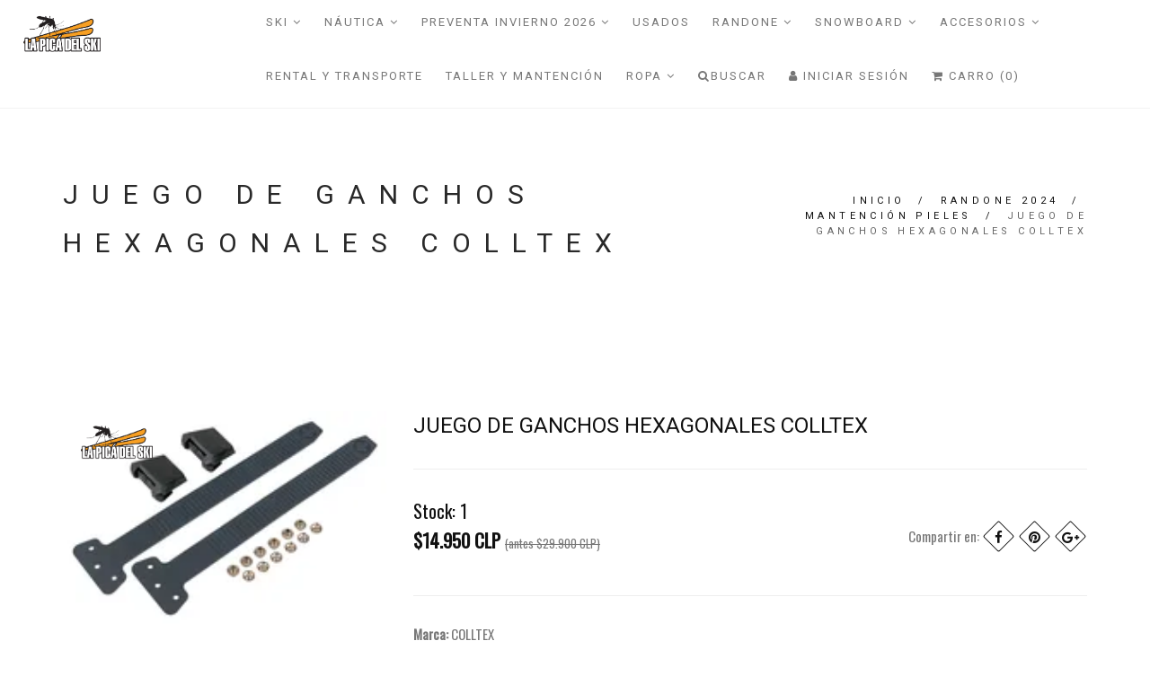

--- FILE ---
content_type: text/html; charset=utf-8
request_url: https://www.lapicadelski.com/juego-de-ganchos-hexagonales-colltex-entrega-junio-2023
body_size: 9858
content:
<!DOCTYPE html>
<html>
<head lang="es-CL">
  <title>JUEGO DE GANCHOS HEXAGONALES COLLTEX</title>
  <meta name="description" content="Juego de automontaje con 2 ganchos finales hexagonales, 2 correas perforadas, 6 remaches superior e inferior." />
  <meta charset="utf-8" />
  <meta name="viewport" content="width=device-width, initial-scale=1.0" />
  <meta name="google-site-verification" content="i-ShkRzgdoWpGIKXaQ2_OZOXjvSfEKvAfmSpaEyWHj8" />


  <link rel="canonical" href="https://www.lapicadelski.com/juego-de-ganchos-hexagonales-colltex-entrega-junio-2023">


  

  <!-- Facebook Meta tags for Product -->
<meta property="fb:app_id" content="283643215104248" />

  <meta property="og:title" content="JUEGO DE GANCHOS HEXAGONALES COLLTEX " />
  <meta property="og:type" content="product" />
  
  <meta property="og:image" content="https://cdnx.jumpseller.com/lapicadelski/image/34778453/HEXAGON_ENDHOOK_KIT.webp?1683138372" />
  
  
  <meta property="og:brand" content="COLLTEX" />
  
  <meta property="product:is_product_shareable" content="1" />
  <meta property="product:original_price:amount" content="29900.0"/>
  <meta property="product:original_price:currency" content="CLP"/>
  <meta property="product:price:amount" content="14950.0"/>
  <meta property="product:price:currency" content="CLP"/>
  
  <meta property="product:availability" content="instock"/>
  

<meta property="og:image" content="https://images.jumpseller.com/store/lapicadelski/store/logo/logo-lpds-baja.png?0" />
<meta property="og:description" content="Juego de automontaje con 2 ganchos finales hexagonales, 2 correas perforadas, 6 remaches superior e inferior." />
<meta property="og:url" content="https://www.lapicadelski.com/juego-de-ganchos-hexagonales-colltex-entrega-junio-2023" />
<meta property="og:locale" content="es-CL" />
<meta property="og:site_name" content="NUEVA TEMPORADA Y MÁS, EN LA PICÁ DEL SKI!!!" />
<meta name="twitter:card" content="summary" />


  <!-- Favicons -->
 <link rel="icon" href=" https://assets.jumpseller.com/store/lapicadelski/themes/100160/options/3067270/favicon.ico?1550616480 ">

  <!-- CSS -->
  <link rel="stylesheet" href="//maxcdn.bootstrapcdn.com/bootstrap/3.3.4/css/bootstrap.min.css">
  <link rel="stylesheet" href="https://assets.jumpseller.com/store/lapicadelski/themes/100160/style.css?1768450856">
  <link rel="stylesheet" href="https://assets.jumpseller.com/store/lapicadelski/themes/100160/style-responsive.css?1768450856">
  <link rel="stylesheet" href="//cdnjs.cloudflare.com/ajax/libs/animate.css/3.2.6/animate.min.css">
  <link rel="stylesheet" href="https://assets.jumpseller.com/store/lapicadelski/themes/100160/vertical-rhythm.min.css?1768450856">
  <link rel="stylesheet" href="//cdnjs.cloudflare.com/ajax/libs/magnific-popup.js/1.0.0/magnific-popup.css">
  <link rel="stylesheet" href="//maxcdn.bootstrapcdn.com/font-awesome/4.7.0/css/font-awesome.min.css">
  <link rel="stylesheet" href="https://assets.jumpseller.com/store/lapicadelski/themes/100160/custom.min.css?1768450856">
  <link rel="stylesheet" href="https://assets.jumpseller.com/store/lapicadelski/themes/100160/slider.css?1768450856">

	<!-- Facebook Pixel Code
  <script>
          !function(f,b,e,v,n,t,s)
          {if(f.fbq)return;n=f.fbq=function(){n.callMethod?
          n.callMethod.apply(n,arguments):n.queue.push(arguments)};
          if(!f._fbq)f._fbq=n;n.push=n;n.loaded=!0;n.version='2.0';n.agent='pljumpseller';
          n.queue=[];t=b.createElement(e);t.async=!0;
          t.src=v;s=b.getElementsByTagName(e)[0];
          s.parentNode.insertBefore(t,s)}(window,document,'script',
          'https://connect.facebook.net/en_US/fbevents.js');
           fbq('init', '661475884050640');
  
          fbq('track', 'PageView');
  </script>
	<noscript>
 		<img height="1" width="1" src="https://www.facebook.com/tr?id=661475884050640&ev=PageView&noscript=1"/>
	</noscript>
End Facebook Pixel Code -->

  <script type="text/javascript" src="//ajax.googleapis.com/ajax/libs/jquery/2.1.4/jquery.min.js"></script>
  <script type="text/javascript" src="//ajax.googleapis.com/ajax/libs/webfont/1.6.16/webfont.js"></script>
  <script type="text/javascript">
WebFont.load({
  google: {
    families: ["Roboto", "Oswald", "Roboto", "Roboto"]
  }
});
</script>

<style type="text/css">
body {
  
  font-family: 'Oswald', sans-serif !important;
     
}

.font-alt, .page-section h3 {
  
  font-family: 'Roboto', sans-serif !important;
  
}

.banner-title {
  
  font-family: 'Roboto', sans-serif !important;
  letter-spacing: 0.3em;
  
}

.main-nav.stick-fixed div.inner-nav.desktop-nav > ul > li > a, .footer-menu ul li a {
    
  font-family: 'Roboto', sans-serif !important;
   
}

body, .section-text, p, .category-description  {
  font-size: 15px !important;  
}
h1 {
  font-size: 30px !important; 
}
.tp-banner-container h2, .home-content h2 {
  font-size: 16px !important; 
}
.banner-title {
  font-size: 14px !important; 
}
.inner-nav ul {
    font-size: 13px !important; 
}
 
</style>



  <script type="application/ld+json">
{
  "@context": "http://schema.org/",
  
    "@type": "Product",
    "name": "JUEGO DE GANCHOS HEXAGONALES COLLTEX ",
    "url": "https://www.lapicadelski.com/juego-de-ganchos-hexagonales-colltex-entrega-junio-2023",
    "itemCondition": "http://schema.org/NewCondition",
    
    "image": "https://cdnx.jumpseller.com/lapicadelski/image/34778453/HEXAGON_ENDHOOK_KIT.webp?1683138372",
    "description": "Juego de automontaje con 2 ganchos finales hexagonales, 2 correas perforadas, 6 remaches superior e inferior.",
    
    "brand": {
      "@type": "Thing",
      "name": "COLLTEX"
    },
    
    "offers": {
      
        "@type": "Offer",
        "price": "29900.0",
        "itemCondition": "http://schema.org/NewCondition",
        
        "availability": "http://schema.org/InStock",
        
      
      "priceCurrency": "CLP",
      "seller": {
        "@type": "Organization",
        "name": "NUEVA TEMPORADA Y MÁS, EN LA PICÁ DEL SKI!!!"
      }
    },
  
  "logo": "https://images.jumpseller.com/store/lapicadelski/store/logo/logo-lpds-baja.png?0",
  "potentialAction": {
    "@type": "SearchAction",
    "target": "https://www.lapicadelski.com/search/{search_term_string}",
    "query-input": "required name=search_term_string"
  }
}
</script>

  <!-- Google Tag Manager -->
<script>(function(w,d,s,l,i){w[l]=w[l]||[];w[l].push({'gtm.start':
new Date().getTime(),event:'gtm.js'});var f=d.getElementsByTagName(s)[0],
j=d.createElement(s),dl=l!='dataLayer'?'&l='+l:'';j.async=true;j.src=
'https://www.googletagmanager.com/gtm.js?id='+i+dl;f.parentNode.insertBefore(j,f);
})(window,document,'script','dataLayer','GTM-P5C9BBK');</script>
<!-- End Google Tag Manager -->
	 <meta name='google-site-verification' content='3OPDmWnwVmH7QbMGhcFWncbytLNdh0sLllPu_ID3VRA'/> 

  <!-- Google Tag Manager (noscript) -->
<noscript><iframe src="https://www.googletagmanager.com/ns.html?id=GTM-P5C9BBK"
height="0" width="0" style="display:none;visibility:hidden"></iframe></noscript>
<!-- End Google Tag Manager (noscript) -->
 <meta name="csrf-param" content="authenticity_token" />
<meta name="csrf-token" content="Lody7P9xDNSfBm_Ct-ygYEnrna1A5FB2TsNgyWopQ3hBgBRu12y-qo8f6MT4ZKTgvNgnLjzev6QYmOKPwIHfyA" />




  <script async src="https://www.googletagmanager.com/gtag/js?id=G-3WMQ4HTP63"></script>


  <!-- Google Tag Manager -->
    <script>(function(w,d,s,l,i){w[l]=w[l]||[];w[l].push({'gtm.start':
    new Date().getTime(),event:'gtm.js'});var f=d.getElementsByTagName(s)[0],
    j=d.createElement(s),dl=l!='dataLayer'?'&l='+l:'';j.async=true;j.src=
    'https://www.googletagmanager.com/gtm.js?id='+i+dl;f.parentNode.insertBefore(j,f);
    })(window,document,'script','dataLayer', "GTM-5L8CSLG");</script>
    <!-- End Google Tag Manager -->



<script>
  window.dataLayer = window.dataLayer || [];

  function gtag() {
    dataLayer.push(arguments);
  }

  gtag('js', new Date());

  // custom dimensions (for OKRs metrics)
  let custom_dimension_params = { custom_map: {} };
  
  custom_dimension_params['custom_map']['dimension1'] = 'theme';
  custom_dimension_params['theme'] = "modern";
  
  

  // Send events to Jumpseller GA Account
  // gtag('config', 'G-JBWEC7QQTS', Object.assign({}, { 'allow_enhanced_conversions': true }, custom_dimension_params));

  // Send events to Store Owner GA Account
  
  gtag('config', 'G-3WMQ4HTP63');
  
  

  

  let order_items = null;

  
  // view_item - a user follows a link that goes directly to a product page
  gtag('event', 'view_item', {
    currency: "CLP",
    items: [{
      item_id: "19315871",
      item_name: "JUEGO DE GANCHOS HEXAGONALES COLLTEX ",
      discount: "14950.0",
      item_brand: "COLLTEX",
      price: "29900.0",
      currency: "CLP"
    }],
    value: "29900.0",
  });

  

  
</script>








<script>
  // Pixel code

  // dont send fb events if page is rendered inside an iframe (like admin theme preview)
  if(window.self === window.top) {
    !function(f,b,e,v,n,t,s){if(f.fbq)return;n=f.fbq=function(){n.callMethod?
    n.callMethod.apply(n,arguments):n.queue.push(arguments)};if(!f._fbq)f._fbq=n;
    n.push=n;n.loaded=!0;n.version='2.0';n.agent='pljumpseller';n.queue=[];t=b.createElement(e);t.async=!0;
    t.src=v;s=b.getElementsByTagName(e)[0];s.parentNode.insertBefore(t,s)}(window,
    document,'script','https://connect.facebook.net/' + getNavigatorLocale() + '/fbevents.js');

    var data = {};

    data.currency = 'CLP';
    data.total = '0.0';
    data.products_count = '0';

    

    data.content_ids = [19315871];
    data.contents = [{"id":19315871,"quantity":1,"item_price":29900.0,"item_discount":14950.0}];
    data.single_value = 29900.0;

    // Line to enable Manual Only mode.
    fbq('set', 'autoConfig', false, '4608295365962571');

    // FB Pixel Advanced Matching
    
    
    var advancedCustomerData = {
      'em' : '',
      'fn' : '',
      'ln' : '',
      'ph' : '',
      'ct' : '',
      'zp' : '',
      'country' : ''
    };

    var missingCustomerData = Object.values(advancedCustomerData).some(function(value) { return value.length == 0 });

    if(missingCustomerData) {
      fbq('init', '4608295365962571');
    } else {
      fbq('init', '4608295365962571', advancedCustomerData);
    }

    // PageView - build audience views (default FB Pixel behaviour)
    fbq('track', 'PageView');

    // AddToCart - released on page load after a product was added to cart
    

    // track conversion events, ordered by importance (not in this doc)
    // https://developers.facebook.com/docs/facebook-pixel/api-reference%23events

    
      // ViewContent - When a key page is viewed such as a product page
      
        fbq('track', 'ViewContent', {
          source: 'Jumpseller',
          value: data.single_value,
          currency: data.currency,
          content_name: document.title,
          content_type: 'product',
          content_ids: data.content_ids,
          contents: data.contents,
          referrer: document.referrer,
          userAgent: navigator.userAgent,
          language: navigator.language
        });
      

    

    function getNavigatorLocale(){
      return navigator.language.replace(/-/g,'_')
    }
  }
</script>





<script src="https://files.jumpseller.com/javascripts/dist/jumpseller-1.0.0.js"></script></head>

<body class="appear-animate">

  <!-- Page Wrap -->
  <div class="page" id="top">

    <!-- Navigation panel -->
		<nav id="topbar" class="main-nav stick-fixed">
      <div class="full-wrapper relative clearfix">

        <!-- Logo ( * your text or image into link tag *) -->
        <div class="nav-logo-wrap local-scroll">
          
          <a href="https://www.lapicadelski.com" class="logo"><img src="https://images.jumpseller.com/store/lapicadelski/store/logo/logo-lpds-baja.png?0" id="store-image" alt="NUEVA TEMPORADA Y MÁS, EN LA PICÁ DEL SKI!!!" width="118" height="27"></a>
          
        </div>

        <div class="mobile-nav"><i class="fa fa-bars"></i></div>

        <!-- Main Menu -->
        <div class="inner-nav desktop-nav">
          <ul class="clearlist scroll-nav local-scroll">
          	
            	
  <li class="">  
    <a href="/ski" title="SKI" class="mn-has-sub">SKI <i class="fa fa-angle-down"></i></a>
    
      <ul class="mn-sub">
        
            <li class="">  
    <a href="/ski-2024/ski-hombre-2024" title="SKI HOMBRE" class="">SKI HOMBRE</a>
    
  </li>
        
            <li class="">  
    <a href="/ski-2024/ski-mujer" title="SKI MUJER" class="">SKI MUJER</a>
    
  </li>
        
            <li class="">  
    <a href="/ski-2024/ski-nino-2024" title="SKI NIÑO" class="">SKI NIÑO</a>
    
  </li>
        
            <li class="">  
    <a href="/ski-2024/ski-hombre-2024-1" title="BOTAS SKI HOMBRE" class="">BOTAS SKI HOMBRE</a>
    
  </li>
        
            <li class="">  
    <a href="/ski-2024/ski-mujer-2024" title="BOTAS SKI MUJER" class="">BOTAS SKI MUJER</a>
    
  </li>
        
            <li class="">  
    <a href="/ski-2024/ski-2024" title="BOTAS SKI NIÑO" class="">BOTAS SKI NIÑO</a>
    
  </li>
        
            <li class="">  
    <a href="/ski/fijaciones" title="FIJACIONES" class="">FIJACIONES</a>
    
  </li>
        
      </ul>
    
  </li>

            
            	
  <li class="">  
    <a href="/nautica" title="NÁUTICA" class="mn-has-sub">NÁUTICA <i class="fa fa-angle-down"></i></a>
    
      <ul class="mn-sub">
        
            <li class="">  
    <a href="/kayak" title="KAYAK" class="">KAYAK</a>
    
  </li>
        
            <li class="">  
    <a href="/chalecos" title="CHALECOS" class="mn-has-sub">CHALECOS <i class="fa fa-angle-right right"></i></a>
    
      <ul class="mn-sub">
        
            <li class="">  
    <a href="/chaleco-salvavidas" title="CHALECO SALVAVIDAS" class="">CHALECO SALVAVIDAS</a>
    
  </li>
        
            <li class="">  
    <a href="/chaleco-impacto" title="CHALECO IMPACTO" class="">CHALECO IMPACTO</a>
    
  </li>
        
      </ul>
    
  </li>
        
            <li class="">  
    <a href="/wakeboard" title="WAKEBOARD" class="mn-has-sub">WAKEBOARD <i class="fa fa-angle-right right"></i></a>
    
      <ul class="mn-sub">
        
            <li class="">  
    <a href="/nautica/tablas" title="TABLAS" class="">TABLAS</a>
    
  </li>
        
            <li class="">  
    <a href="/fijaciones" title="FIJACIONES" class="">FIJACIONES</a>
    
  </li>
        
      </ul>
    
  </li>
        
            <li class="">  
    <a href="/ski-acuatico" title="SKI ACUÁTICO" class="">SKI ACUÁTICO</a>
    
  </li>
        
            <li class="">  
    <a href="/sacachucha" title="SACACHUCHA" class="">SACACHUCHA</a>
    
  </li>
        
            <li class="">  
    <a href="/nautica/guantes" title="GUANTES" class="">GUANTES</a>
    
  </li>
        
            <li class="">  
    <a href="/cuerdas" title="CUERDAS" class="">CUERDAS</a>
    
  </li>
        
            <li class="">  
    <a href="/nautica/sup" title="SUP" class="">SUP</a>
    
  </li>
        
            <li class="">  
    <a href="/nautica/wakesurf" title="WAKESURF" class="">WAKESURF</a>
    
  </li>
        
            <li class="">  
    <a href="/foil" title="FOIL" class="">FOIL</a>
    
  </li>
        
            <li class="">  
    <a href="/nautica/cascos" title="CASCOS" class="">CASCOS</a>
    
  </li>
        
            <li class="">  
    <a href="/nautica/wakeskate" title="WAKESKATE" class="">WAKESKATE</a>
    
  </li>
        
            <li class="">  
    <a href="/traje-de-agua" title="TRAJE DE AGUA" class="mn-has-sub">TRAJE DE AGUA <i class="fa fa-angle-right right"></i></a>
    
      <ul class="mn-sub">
        
            <li class="">  
    <a href="/mujer-5" title="MUJER" class="">MUJER</a>
    
  </li>
        
            <li class="">  
    <a href="/hombre" title="HOMBRE" class="">HOMBRE</a>
    
  </li>
        
            <li class="">  
    <a href="/nino" title="NIÑO" class="">NIÑO</a>
    
  </li>
        
      </ul>
    
  </li>
        
      </ul>
    
  </li>

            
            	
  <li class="">  
    <a href="/preventa-invierno-2026" title="PREVENTA INVIERNO 2026" class="mn-has-sub">PREVENTA INVIERNO 2026 <i class="fa fa-angle-down"></i></a>
    
      <ul class="mn-sub">
        
            <li class="">  
    <a href="/preventa-invierno-2026/preventa-ski" title="PREVENTA SKI" class="">PREVENTA SKI</a>
    
  </li>
        
            <li class="">  
    <a href="/preventa-invierno-2026/preventa-botas" title="PREVENTA BOTAS" class="">PREVENTA BOTAS</a>
    
  </li>
        
            <li class="">  
    <a href="/preventa-accesorios-2026" title="PREVENTA ACCESORIOS" class="">PREVENTA ACCESORIOS</a>
    
  </li>
        
            <li class="">  
    <a href="/preventa-fijaciones-2026" title="PREVENTA FIJACIONES" class="">PREVENTA FIJACIONES</a>
    
  </li>
        
      </ul>
    
  </li>

            
            	
  <li class="">  
    <a href="/usados" title="USADOS" class="">USADOS</a>
    
  </li>

            
            	
  <li class="">  
    <a href="/randone" title="RANDONE" class="mn-has-sub">RANDONE <i class="fa fa-angle-down"></i></a>
    
      <ul class="mn-sub">
        
            <li class="">  
    <a href="/randone/ski" title="SKI" class="">SKI</a>
    
  </li>
        
            <li class="">  
    <a href="/randone/botas" title="BOTAS" class="">BOTAS</a>
    
  </li>
        
            <li class="">  
    <a href="/randone/fijaciones" title="FIJACIONES" class="">FIJACIONES</a>
    
  </li>
        
            <li class="">  
    <a href="/randone/pieles" title="PIELES" class="">PIELES</a>
    
  </li>
        
            <li class="">  
    <a href="/randone/mantencion-pieles" title="MANTENCIÓN PIELES" class="">MANTENCIÓN PIELES</a>
    
  </li>
        
      </ul>
    
  </li>

            
            	
  <li class="">  
    <a href="/snowboard" title="SNOWBOARD" class="mn-has-sub">SNOWBOARD <i class="fa fa-angle-down"></i></a>
    
      <ul class="mn-sub">
        
            <li class="">  
    <a href="/snowboard/tablas" title="TABLAS" class="">TABLAS</a>
    
  </li>
        
            <li class="">  
    <a href="/snowboard/fijaciones" title="FIJACIONES" class="">FIJACIONES</a>
    
  </li>
        
            <li class="">  
    <a href="/snowboard/botas" title="BOTAS" class="">BOTAS</a>
    
  </li>
        
      </ul>
    
  </li>

            
            	
  <li class="">  
    <a href="/accesorios-2024" title="ACCESORIOS" class="mn-has-sub">ACCESORIOS <i class="fa fa-angle-down"></i></a>
    
      <ul class="mn-sub">
        
            <li class="">  
    <a href="/accesorios-2024/cascos" title="CASCOS" class="">CASCOS</a>
    
  </li>
        
            <li class="">  
    <a href="/guantes" title="GUANTES" class="">GUANTES</a>
    
  </li>
        
            <li class="">  
    <a href="/accesorios-2024/antiparras" title="ANTIPARRAS" class="">ANTIPARRAS</a>
    
  </li>
        
            <li class="">  
    <a href="/accesorios-2024/bastones" title="BASTONES" class="">BASTONES</a>
    
  </li>
        
            <li class="">  
    <a href="/accesorios-2024/bolsos" title="BOLSOS" class="">BOLSOS</a>
    
  </li>
        
            <li class="">  
    <a href="/accesorios-2024/botas-de-refugio" title="BOTAS DE REFUGIO" class="">BOTAS DE REFUGIO</a>
    
  </li>
        
            <li class="">  
    <a href="/accesorios-2024/calcetas" title="CALCETAS" class="">CALCETAS</a>
    
  </li>
        
      </ul>
    
  </li>

            
            	
  <li class="">  
    <a href="/rental" title="RENTAL Y TRANSPORTE" class="">RENTAL Y TRANSPORTE</a>
    
  </li>

            
            	
  <li class="">  
    <a href="/taller-y-mantencion" title="TALLER Y MANTENCIÓN" class="">TALLER Y MANTENCIÓN</a>
    
  </li>

            
            	
  <li class="">  
    <a href="/ropa" title="ROPA" class="mn-has-sub">ROPA <i class="fa fa-angle-down"></i></a>
    
      <ul class="mn-sub">
        
            <li class="">  
    <a href="/accesorios-2024/primeras-capas" title="PRIMERAS CAPAS" class="">PRIMERAS CAPAS</a>
    
  </li>
        
            <li class="">  
    <a href="/ropa/hombre" title="ROPA HOMBRE" class="mn-has-sub">ROPA HOMBRE <i class="fa fa-angle-right right"></i></a>
    
      <ul class="mn-sub">
        
            <li class="">  
    <a href="/ropa/hombre/parkas-hombre" title="PARKAS HOMBRE" class="">PARKAS HOMBRE</a>
    
  </li>
        
            <li class="">  
    <a href="/ropa/hombre/pantalon-hombre" title="PANTALÓN HOMBRE" class="">PANTALÓN HOMBRE</a>
    
  </li>
        
      </ul>
    
  </li>
        
            <li class="">  
    <a href="/ropa-1/mujer" title="ROPA MUJER" class="mn-has-sub">ROPA MUJER <i class="fa fa-angle-right right"></i></a>
    
      <ul class="mn-sub">
        
            <li class="">  
    <a href="/ropa-1/mujer/parkas-mujer" title="PARKAS MUJER" class="">PARKAS MUJER</a>
    
  </li>
        
            <li class="">  
    <a href="/ropa-1/mujer/pantalon-mujer" title="PANTALÓN MUJER" class="">PANTALÓN MUJER</a>
    
  </li>
        
      </ul>
    
  </li>
        
            <li class="">  
    <a href="/ropa/nino" title="ROPA NIÑO" class="mn-has-sub">ROPA NIÑO <i class="fa fa-angle-right right"></i></a>
    
      <ul class="mn-sub">
        
            <li class="">  
    <a href="/ropa/nino/parkas-nino" title="PARKAS NIÑO" class="">PARKAS NIÑO</a>
    
  </li>
        
            <li class="">  
    <a href="/ropa/nino/pantalon-nino" title="PANTALÓN NIÑO" class="">PANTALÓN NIÑO</a>
    
  </li>
        
      </ul>
    
  </li>
        
      </ul>
    
  </li>

            
            <!-- Search -->
          	<li>
            <a href="#" class="mn-has-sub"><i class="fa fa-search"></i>Buscar</a>

            <ul class="mn-sub">

              <li>
                <div class="mn-wrap">
                  <form method="get" class="form" action="/search">
                    <div class="search-wrap">
                      <button class="search-button animate" type="submit" title="Empezar la Búsqueda">
                        <i class="fa fa-search"></i>
                      </button>
                      <input type="text" class="form-control search-field" value="" name="q" placeholder="Buscar...">
                    </div>
                  </form>
                </div>
              </li>
            </ul>
          </li>
          <!-- End Search -->

            
          <!-- Login Link -->
          <li>
            <a href="/customer/login">
                <i class="fa fa-user"></i>
                
                  Iniciar Sesión
              
            </a>
          </li>
          

          

          <!-- Cart -->
          <li>
            <a href="/cart"><i class="fa fa-shopping-cart"></i> Carro (0)</a>
          </li>
          <!-- End Cart -->

          <!-- Languages -->
          
          <!-- End Languages -->

          <!-- Currencies -->
          
          <!-- End Currencies -->
          </ul>
        </div>
      </div>
    </nav>
    <!-- End Navigation panel -->

    <!-- Head Section -->
<section class="small-section bg-gray">
  <div class="relative container align-left">

    <div class="row">

      <div class="col-md-8">
        <h1 class="hs-line-11 font-alt mb-20 mb-xs-0">JUEGO DE GANCHOS HEXAGONALES COLLTEX </h1>
      </div>

      <div class="col-md-4 mt-30">
        <div class="mod-breadcrumbs font-alt align-right">
          
          
          <a href="/">Inicio</a> &nbsp;/&nbsp;
          
          
          
          <a href="/randone">RANDONE 2024</a> &nbsp;/&nbsp;
          
          
          
          <a href="/randone/mantencion-pieles">MANTENCIÓN PIELES</a> &nbsp;/&nbsp;
          
          
          
          <span>JUEGO DE GANCHOS HEXAGONALES COLLTEX </span>
          
          
        </div>

      </div>
    </div>

  </div>
</section>
<!-- End Head Section -->


<!-- Section -->
<section class="page-section">
 
  <div class="container relative">

    <!-- Product Content -->
    <div class="row mb-60 mb-xs-30">

      <!-- Product Images -->
      <div class="col-md-4 mb-md-30">

        <div class="product post-prev-img">
          
          <a href="https://cdnx.jumpseller.com/lapicadelski/image/34778453/HEXAGON_ENDHOOK_KIT.webp?1683138372" class="lightbox-gallery-3 mfp-image"><img src="https://cdnx.jumpseller.com/lapicadelski/image/34778453/HEXAGON_ENDHOOK_KIT.webp?1683138372" alt="" /></a>
          
           
        	<div class="cyber-img">
                <img src="https://assets.jumpseller.com/store/lapicadelski/themes/100160/settings/d8f16af048717f08d686/LPS%20logo%20alta.png?1764640827" alt="discount" />
          </div>
        	
          
        </div>

        

      </div>
      <!-- End Product Images -->

      <!-- Product Description -->
      <div class="col-sm-12 col-md-8 mb-xs-40">

        <h3 class="mt-0">JUEGO DE GANCHOS HEXAGONALES COLLTEX </h3>

        <hr class="mt-0 mb-30"/>

        <div class="row">

        
        <div class="product_stock_info col-xs-12">
         <span>Stock:</span>
         <span>1</span>
        </div>
        

          <div class="col-xs-12 col-md-6 lead mt-0 mb-20">
            
            <strong id="product-page-price">$14.950 CLP</strong>
            <del class="section-text">
              <small class="product-page-price-discount">(antes
              <span id="product-page-price-before">$29.900 CLP</span>)</small>
            </del>
            
          </div>
          <div class="footer-social-links col-xs-12 col-md-6 align-right section-text">
            Compartir en:
            
            <a href="https://www.facebook.com/sharer/sharer.php?u=https://www.lapicadelski.com/juego-de-ganchos-hexagonales-colltex-entrega-junio-2023" title="Facebook" target="_blank"><i class="fa fa-facebook"></i></a>
            

            

            
            <a href="https://pinterest.com/pin/create/bookmarklet/?media=https://cdnx.jumpseller.com/lapicadelski/image/34778453/HEXAGON_ENDHOOK_KIT.webp?1683138372&url=https://www.lapicadelski.com/juego-de-ganchos-hexagonales-colltex-entrega-junio-2023&is_video=false&description=JUEGO DE GANCHOS HEXAGONALES COLLTEX : Juego de automontaje con 2 ganchos finales hexagonales, 2 correas perforadas, 6 remaches superior e inferior." title="Pinterest" target="_blank"><i class="fa fa-pinterest"></i></a>
            

            
            <a href="https://plus.google.com/share?url=https://www.lapicadelski.com/juego-de-ganchos-hexagonales-colltex-entrega-junio-2023" title="Google+" target="_blank"><i class="fa fa-google-plus"></i></a>
            

            
            <a id="whatsapp" href="whatsapp://send?text=Vea este producto JUEGO DE GANCHOS HEXAGONALES COLLTEX  | https://www.lapicadelski.com/juego-de-ganchos-hexagonales-colltex-entrega-junio-2023"><i class="fa fa-whatsapp"></i></a>
            
          </div>
        </div>


        <div class="section-text small">
          
          <div id="product-sku" style="visibility:hidden"><strong>SKU: </strong><span class="sku_elem"></span></div>
          
        </div>


        <div class="section-text small">
        
          <hr class="mt-0 mb-30"/>
          <div class="section-text small">

            <div id="product-brand" style="visibility:visible"><strong>Marca: </strong><span>COLLTEX</span></div>
            <hr class="mt-30 mb-30"/>
          </div>
        
        </div>

        <form method="post" action="/cart/add/19315871" class="form" enctype="multipart/form-data" id="addtocart">
          <div class="row">
            <div id="product-variants" class="section-text small">
              
            </div>
          </div>
          <div class="row mt-30">
            <div id="product-stock" class="col-xs-12">
              
                <input type="number" class="qty input-lg round" id="input-qty" name="qty" min="1" max="1" value="1">
                <input type="submit" class="adc btn btn-mod btn-large btn-round" value="Agregar al Carro">
              
             </div>
          </div>
        </form>

        <div class="section-text small mt-10">
          
          	<div>
            	<strong>Categoría: </strong>
            	
            		
            		
            			<a href="/randone">RANDONE 2024</a>,
            		
            	
            		
            		
            			<a href="/randone/mantencion-pieles">MANTENCIÓN PIELES</a>
            		
            	
          	</div>
          
        </div>

        <div class="section-text small mt-80">
          <ul class="nav nav-tabs tpl-tabs animate">

            
            <li class="active">
              <a href="#one" data-toggle="tab">Descripción</a>
            </li>
            
            
            
            
          </ul>

          <!-- Tab panes -->
          <div class="tab-content tpl-tabs-cont section-text">
            
            <div class="tab-pane fade in active" id="one">
              <p>Juego de automontaje con 2 ganchos finales hexagonales, 2 correas perforadas, 6 remaches superior e inferior.</p>
            </div>
						
            
            
            <div class="tab-pane fade" id="three">
              <table class="table table-bordered table-striped">
                
              </table>
            </div>
            
          </div>
        </div>
        <!-- End Product Description -->

    </div>
    <!-- End Product Content -->


    
    

<section class="small-section recent pb-0">
  <div class="container relative">

    <h2 class="section-title font-alt mb-70 mb-sm-40">
      También te puede interesar:
    </h2>

    <!-- Products Grid -->
    <div class="row multi-columns-row recent_viewed_products">

      
      
      <div class="col-xs-6 col-md-3 col-lg-3 mb-60 mb-xs-40">

        <div class="post-prev-img">
          <a href="/cera-universal-para-piel-colltex">
            
            <img src="https://cdnx.jumpseller.com/lapicadelski/image/15455470/resize/213/271?1622688234" alt="CERA UNIVERSAL PARA PIEL COLLTEX " srcset="https://cdnx.jumpseller.com/lapicadelski/image/15455470/resize/213/271?1622688234 1x, https://cdnx.jumpseller.com/lapicadelski/image/15455470/resize/426/542?1622688234 2x"/>
            
          </a>
          <div class="intro-label">
            
            <span class="label label-default">Agotado</span>

            
          </div>
          
           
                <div class="cyber-img">
                      <img src="https://assets.jumpseller.com/store/lapicadelski/themes/100160/settings/d8f16af048717f08d686/LPS%20logo%20alta.png?1764640827" alt="discount" />
                </div>
            
          
          
        </div>

        <div class="post-prev-title font-alt align-center">
          <a href="/cera-universal-para-piel-colltex">CERA UNIVERSAL PARA PIEL COLLTEX </a>
        </div>

        <div class="post-prev-text align-center">
          
          <del>$19.900 CLP</del>
          &nbsp;
          <strong>$9.950 CLP</strong>
          
        </div>
      </div>
      
      
      
      <div class="col-xs-6 col-md-3 col-lg-3 mb-60 mb-xs-40">

        <div class="post-prev-img">
          <a href="/nordica-bota-strider-130-pro-dyn-rando">
            
            <img src="https://cdnx.jumpseller.com/lapicadelski/image/35189137/resize/213/271?1684179750" alt="NORDICA BOTA STRIDER 130 PRO DYN RANDONE" srcset="https://cdnx.jumpseller.com/lapicadelski/image/35189137/resize/213/271?1684179750 1x, https://cdnx.jumpseller.com/lapicadelski/image/35189137/resize/426/542?1684179750 2x"/>
            
          </a>
          <div class="intro-label">
            
          </div>
          
           
                <div class="cyber-img">
                      <img src="https://assets.jumpseller.com/store/lapicadelski/themes/100160/settings/d8f16af048717f08d686/LPS%20logo%20alta.png?1764640827" alt="discount" />
                </div>
            
          
          
        </div>

        <div class="post-prev-title font-alt align-center">
          <a href="/nordica-bota-strider-130-pro-dyn-rando">NORDICA BOTA STRIDER 130 PRO DYN RANDONE</a>
        </div>

        <div class="post-prev-text align-center">
          
          <del>$619.900 CLP</del>
          &nbsp;
          <strong>$309.950 CLP</strong>
          
        </div>
      </div>
      
      
      
      <div class="col-xs-6 col-md-3 col-lg-3 mb-60 mb-xs-40">

        <div class="post-prev-img">
          <a href="/cinta-termofusion-colltex-150mm/4m-entrega-junio-2022">
            
            <img src="https://cdnx.jumpseller.com/lapicadelski/image/34776734/resize/213/271?1683134578" alt="CINTA TERMOFUSION COLLTEX 150MM/4M " srcset="https://cdnx.jumpseller.com/lapicadelski/image/34776734/resize/213/271?1683134578 1x, https://cdnx.jumpseller.com/lapicadelski/image/34776734/resize/426/542?1683134578 2x"/>
            
          </a>
          <div class="intro-label">
            
          </div>
          
           
                <div class="cyber-img">
                      <img src="https://assets.jumpseller.com/store/lapicadelski/themes/100160/settings/d8f16af048717f08d686/LPS%20logo%20alta.png?1764640827" alt="discount" />
                </div>
            
          
          
        </div>

        <div class="post-prev-title font-alt align-center">
          <a href="/cinta-termofusion-colltex-150mm/4m-entrega-junio-2022">CINTA TERMOFUSION COLLTEX 150MM/4M </a>
        </div>

        <div class="post-prev-text align-center">
          
          <del>$39.900 CLP</del>
          &nbsp;
          <strong>$19.950 CLP</strong>
          
        </div>
      </div>
      
      
      
      <div class="col-xs-6 col-md-3 col-lg-3 mb-60 mb-xs-40">

        <div class="post-prev-img">
          <a href="/juego-de-ganchos-de-extremo-camlock-colltex-entrega-junio-2023">
            
            <img src="https://cdnx.jumpseller.com/lapicadelski/image/34778507/resize/213/271?1683138627" alt="JUEGO DE GANCHOS DE EXTREMO CAMLOCK COLLTEX " srcset="https://cdnx.jumpseller.com/lapicadelski/image/34778507/resize/213/271?1683138627 1x, https://cdnx.jumpseller.com/lapicadelski/image/34778507/resize/426/542?1683138627 2x"/>
            
          </a>
          <div class="intro-label">
            
          </div>
          
           
                <div class="cyber-img">
                      <img src="https://assets.jumpseller.com/store/lapicadelski/themes/100160/settings/d8f16af048717f08d686/LPS%20logo%20alta.png?1764640827" alt="discount" />
                </div>
            
          
          
        </div>

        <div class="post-prev-title font-alt align-center">
          <a href="/juego-de-ganchos-de-extremo-camlock-colltex-entrega-junio-2023">JUEGO DE GANCHOS DE EXTREMO CAMLOCK COLLTEX </a>
        </div>

        <div class="post-prev-text align-center">
          
          <del>$29.900 CLP</del>
          &nbsp;
          <strong>$14.950 CLP</strong>
          
        </div>
      </div>
      
      
      
      
      
      <div class="col-xs-6 col-md-3 col-lg-3 mb-60 mb-xs-40">

        <div class="post-prev-img">
          <a href="/bota-nordica-strider-95-w-dyn">
            
            <img src="https://cdnx.jumpseller.com/lapicadelski/image/40337676/resize/213/271?1696937726" alt="BOTA NORDICA STRIDER 95 W DYN " srcset="https://cdnx.jumpseller.com/lapicadelski/image/40337676/resize/213/271?1696937726 1x, https://cdnx.jumpseller.com/lapicadelski/image/40337676/resize/426/542?1696937726 2x"/>
            
          </a>
          <div class="intro-label">
            
          </div>
          
           
                <div class="cyber-img">
                      <img src="https://assets.jumpseller.com/store/lapicadelski/themes/100160/settings/d8f16af048717f08d686/LPS%20logo%20alta.png?1764640827" alt="discount" />
                </div>
            
          
          
        </div>

        <div class="post-prev-title font-alt align-center">
          <a href="/bota-nordica-strider-95-w-dyn">BOTA NORDICA STRIDER 95 W DYN </a>
        </div>

        <div class="post-prev-text align-center">
          
          <del>$569.900 CLP</del>
          &nbsp;
          <strong>$284.950 CLP</strong>
          
        </div>
      </div>
      
      
      
      <div class="col-xs-6 col-md-3 col-lg-3 mb-60 mb-xs-40">

        <div class="post-prev-img">
          <a href="/elan-ibex-84-black-sin-fijacion-entrega-junio-2024">
            
            <img src="https://cdnx.jumpseller.com/lapicadelski/image/42387917/resize/213/271?1700494266" alt="ELAN IBEX 84 BLACK SIN FIJACION  " srcset="https://cdnx.jumpseller.com/lapicadelski/image/42387917/resize/213/271?1700494266 1x, https://cdnx.jumpseller.com/lapicadelski/image/42387917/resize/426/542?1700494266 2x"/>
            
          </a>
          <div class="intro-label">
            
          </div>
          
           
                <div class="cyber-img">
                      <img src="https://assets.jumpseller.com/store/lapicadelski/themes/100160/settings/d8f16af048717f08d686/LPS%20logo%20alta.png?1764640827" alt="discount" />
                </div>
            
          
          
        </div>

        <div class="post-prev-title font-alt align-center">
          <a href="/elan-ibex-84-black-sin-fijacion-entrega-junio-2024">ELAN IBEX 84 BLACK SIN FIJACION  </a>
        </div>

        <div class="post-prev-text align-center">
          
          <del>$449.900 CLP</del>
          &nbsp;
          <strong>$224.950 CLP</strong>
          
        </div>
      </div>
      
      
      
      <div class="col-xs-6 col-md-3 col-lg-3 mb-60 mb-xs-40">

        <div class="post-prev-img">
          <a href="/cera-para-piel-y-ski-colltex">
            
            <img src="https://cdnx.jumpseller.com/lapicadelski/image/15455366/resize/213/271?1651765238" alt="CERA PARA PIEL Y SKI COLLTEX " srcset="https://cdnx.jumpseller.com/lapicadelski/image/15455366/resize/213/271?1651765238 1x, https://cdnx.jumpseller.com/lapicadelski/image/15455366/resize/426/542?1651765238 2x"/>
            
          </a>
          <div class="intro-label">
            
            <span class="label label-default">Agotado</span>

            
          </div>
          
           
                <div class="cyber-img">
                      <img src="https://assets.jumpseller.com/store/lapicadelski/themes/100160/settings/d8f16af048717f08d686/LPS%20logo%20alta.png?1764640827" alt="discount" />
                </div>
            
          
          
        </div>

        <div class="post-prev-title font-alt align-center">
          <a href="/cera-para-piel-y-ski-colltex">CERA PARA PIEL Y SKI COLLTEX </a>
        </div>

        <div class="post-prev-text align-center">
          
          <del>$19.900 CLP</del>
          &nbsp;
          <strong>$9.950 CLP</strong>
          
        </div>
      </div>
      
      

    </div>
  </div>
</section>


    
    
    <!-- Featured Products -->
    <section class="small-section recent mt-0">
      <div class="container relative">

        <h2 class="section-title font-alt mb-70 mb-sm-40">
          Visto Recientemente
        </h2>

        <!-- Products Grid -->
        <div class="row multi-columns-row recent_viewed_products">

          <div class="col-xs-6 col-md-3 col-lg-3 mb-60 mb-xs-40 recent_product_0">
            <div class="post-prev-img">
              <a id="recent_product_a_0" href="" >
                <img id="recent_product_img_0" src="" alt="" title="" />
              </a>
            </div>
            <div class="post-prev-title font-alt align-center">
            <a id="recent_product_h_a_0" href=""></a>
            </div>
          </div>

          <div class="col-xs-6 col-md-3 col-lg-3 mb-60 mb-xs-40 recent_product_1">
            <div class="post-prev-img">
              <a id="recent_product_a_1" href="" >
                <img id="recent_product_img_1" src="" alt="" title="" />
              </a>
            </div>
            <div class="post-prev-title font-alt align-center">
            <a id="recent_product_h_a_1" href=""></a>
            </div>
          </div>

          <div class="col-xs-6 col-md-3 col-lg-3 mb-60 mb-xs-40 recent_product_2">
            <div class="post-prev-img">
              <a id="recent_product_a_2" href="" >
                <img id="recent_product_img_2" src="" alt="" title="" />
              </a>
            </div>
            <div class="post-prev-title font-alt align-center">
            <a id="recent_product_h_a_2" href=""></a>
            </div>
          </div>

          <div class="col-xs-6 col-md-3 col-lg-3 mb-60 mb-xs-40 recent_product_3">
            <div class="post-prev-img">
              <a id="recent_product_a_3" href="" >
                <img id="recent_product_img_3" src="" alt="" title="" />
              </a>
            </div>
            <div class="post-prev-title font-alt align-center">
            <a id="recent_product_h_a_3" href=""></a>
            </div>
          </div>

          <div class="col-xs-6 col-md-3 col-lg-3 mb-60 mb-xs-40 recent_product_4">
            <div class="post-prev-img">
              <a id="recent_product_a_4" href="" >
                <img id="recent_product_img_4" src="" alt="" title="" />
              </a>
            </div>
            <div class="post-prev-title font-alt align-center">
            <a id="recent_product_h_a_4" href=""></a>
            </div>
          </div>

        </div>
      </div>
    </section>

<script type="text/javascript">
    // --- recently viewed code
    $(document).ready(function(){

      
      var imgurl =  'https://cdnx.jumpseller.com/lapicadelski/image/34778453/resize/560/632?1683138372'
      

      
      var price = '$14.950 CLP';
      

      add_recently_viewed('19315871','/juego-de-ganchos-hexagonales-colltex-entrega-junio-2023',imgurl,price,'JUEGO DE GANCHOS HEXAGONALES COLLTEX ');

      var recentparsed = [];
      var recent_products = getProductWebStorage();
      if(recent_products && recent_products.length > 0){
        recentparsed = JSON.parse(recent_products)
      }else {
       $('.recent').hide();
      }

      for(var i = 0; i < 5; i++){
        if(recentparsed[i] === undefined){
          $('.recent_product_' + i).remove();
          if(recentparsed.length < 2){
           $('.recent').hide();
          }
        }else {
          buildRecentProduct(recentparsed[i],i);
          if(recentparsed[i].id ==  19315871){
            $('.recent_product_' + i).remove();
            if(recentparsed.length < 2){
             $('.recent').hide();
            }
          }
        }
      }
    });
  // --- end recently viewed code

  </script>

    


  </div>
</section>
<!-- End Section -->

<!-- Newsletter Section -->
<section class="small-section bg-gray-lighter mailchimp">
  <div class="container relative">

    <form class="form align-center" id="mailchimp">
      <div class="row">
        <div class="col-md-6 col-md-offset-3">

          <div class="newsletter-label font-alt">
            Mantente informado con nuestro newsletter
          </div>

          <div class="mb-20">
            <input placeholder="Ingrese su correo electrónico" class="newsletter-field form-control input-md round mb-xs-10" type="email" pattern=".{5,100}" required/>

            <button type="submit" class="btn btn-mod btn-medium btn-round mb-xs-10">
              Suscribirse
            </button>
          </div>

          <div class="form-tip">
            <i class="fa fa-info-circle"></i> Por favor confie en nosotros, nunca le enviaremos spam
          </div>

          <div id="subscribe-result"></div>

        </div>
      </div>
    </form>

  </div>
</section>
<!-- End Newsletter Section -->

<script type="text/javascript">
  $('.footer-social-links.section-text a').click(function(){
    return !window.open(this.href, 'Share', 'width=640,height=300');
  });
</script>


    
    


    
    <div class="page-section footer-menu pb-0 pt-0 align-center">
      <div class="container">
        <ul class="text-center no-bullet">
          
          <li>
  <a href="/" title="INICIO" class="">INICIO</a>
</li>
          
          <li>
  <a href="/terminos-y-condiciones-1" title="TÉRMINOS Y CONDICIONES" class="">TÉRMINOS Y CONDICIONES</a>
</li>
          
          <li>
  <a href="/despachos-cybermonday-2025" title="DESPACHOS CYBERMONDAY 2025" class="">DESPACHOS CYBERMONDAY 2025</a>
</li>
          
          <li>
  <a href="/contact" title="CONTACTO" class="">CONTACTO</a>
</li>
          
        </ul>
      </div>
    </div>
    

    <!-- Footer -->
    <footer class="page-section footer pb-20">
      <div class="container">

        <!-- Footer Logo -->
        <div class="local-scroll wow fadeInUp mb-40 mb-xs-40" data-wow-duration="1.5s">
          
          <a href="#top"><img src="https://images.jumpseller.com/store/lapicadelski/store/logo/logo-lpds-baja.png?0" width="78" height="36" alt="NUEVA TEMPORADA Y MÁS, EN LA PICÁ DEL SKI!!!" /></a>
          
        </div>
        <!-- End Footer Logo -->

        <!-- Social Links -->
        <div class="footer-social-links mb-40 mb-xs-40">
          <a href="https://www.facebook.com/lapicadelski" title="Facebook" target="_blank"><i class="fa fa-facebook"></i></a>
          
          
          <a href="https://www.instagram.com/lapicadelski/" title="Instagram" target="_blank"><i class="fa fa-instagram"></i></a>
        </div>
        <!-- End Social Links -->

        <!-- Footer Text -->
        <div class="footer-text">

          <!-- Copyright -->
          <div class="footer-copy font-alt mb-10">
            <p>&copy; NUEVA TEMPORADA Y MÁS, EN LA PICÁ DEL SKI!!! 2026</p>.
          </div>
          <!-- End Copyright -->

          <div class="footer-made">
          </div>

        </div>
        <!-- End Footer Text -->

      </div>


      <!-- Top Link -->
      <div class="local-scroll">
        <a href="#top" class="link-to-top"><i class="fa fa-caret-up"></i></a>
      </div>
      <!-- End Top Link -->

    </footer>
    <!-- End Foter -->


  </div>
  <!-- End Page Wrap -->

  <!-- JS -->
  <!--sovalle-->
  <script src="//www.powr.io/powr.js" external-type="jumpseller"></script> 
  <script type="text/javascript" src="https://assets.jumpseller.com/store/lapicadelski/themes/100160/jquery.themepunch.plugins.min.js?1768450856"></script>
  <script type="text/javascript" src="https://assets.jumpseller.com/store/lapicadelski/themes/100160/jquery.themepunch.revolution.min.js?1768450856"></script>
	<script type="text/javascript" src="//cdnjs.cloudflare.com/ajax/libs/jquery-easing/1.3/jquery.easing.min.js"></script>
  <script type="text/javascript" src="//maxcdn.bootstrapcdn.com/bootstrap/3.3.4/js/bootstrap.min.js"></script>
  <script type="text/javascript" src="//cdn.jsdelivr.net/bootstrap.filestyle/1.1.0/js/bootstrap-filestyle.min.js"></script>
	<script type="text/javascript" src="https://assets.jumpseller.com/store/lapicadelski/themes/100160/SmoothScroll.js?1768450856"></script>
  <script type="text/javascript" src="//cdnjs.cloudflare.com/ajax/libs/jquery-scrollTo/2.1.0/jquery.scrollTo.min.js"></script>
  <script type="text/javascript" src="//cdnjs.cloudflare.com/ajax/libs/jquery-localScroll/1.4.0/jquery.localScroll.min.js"></script>
  <script type="text/javascript" src="https://assets.jumpseller.com/store/lapicadelski/themes/100160/jquery.viewport.mini.js?1768450856"></script>
  <script type="text/javascript" src="https://assets.jumpseller.com/store/lapicadelski/themes/100160/jquery.countTo.js?1768450856"></script>
  <script type="text/javascript" src="//cdnjs.cloudflare.com/ajax/libs/jquery.appear/0.3.3/jquery.appear.min.js"></script>
  <script type="text/javascript" src="https://assets.jumpseller.com/store/lapicadelski/themes/100160/jquery.sticky.js?1768450856"></script>
  <script type="text/javascript" src="//cdnjs.cloudflare.com/ajax/libs/jquery-parallax/1.1.3/jquery-parallax-min.js"></script>
  <script type="text/javascript" src="//cdnjs.cloudflare.com/ajax/libs/fitvids/1.1.0/jquery.fitvids.min.js"></script>
  <script type="text/javascript" src="//cdnjs.cloudflare.com/ajax/libs/owl-carousel/1.3.3/owl.carousel.min.js"></script>
  <script type="text/javascript" src="//cdnjs.cloudflare.com/ajax/libs/jquery.isotope/2.2.0/isotope.pkgd.min.js"></script>
  <script type="text/javascript" src="//cdnjs.cloudflare.com/ajax/libs/jquery.imagesloaded/3.1.8/imagesloaded.pkgd.min.js"></script>
  <script type="text/javascript" src="//cdnjs.cloudflare.com/ajax/libs/magnific-popup.js/1.0.0/jquery.magnific-popup.min.js"></script>
  <script type="text/javascript" src="//cdnjs.cloudflare.com/ajax/libs/wow/1.1.2/wow.min.js"></script>
  <script type="text/javascript" src="https://assets.jumpseller.com/store/lapicadelski/themes/100160/all.min.js?1768450856"></script>
  <!--[if lt IE 10]><script type="text/javascript" src="https://assets.jumpseller.com/store/lapicadelski/themes/100160/placeholder.js?1768450856"></script><![endif]-->
  
    <script type="text/javascript" src="https://assets.jumpseller.com/store/lapicadelski/themes/100160/theme.min.js?1768450856"></script>
  <script>      console.log("true - Test");
</script>
<script src="https://app.jumpseller.com/olark/script/4cebea1d-8e45-43e0-ad13-abb78ed2c6d2/jsapp.js" async="async"></script>
</body>
</html>


--- FILE ---
content_type: text/javascript
request_url: https://assets.jumpseller.com/store/lapicadelski/themes/100160/all.min.js?1768450856
body_size: 2946
content:
function initPageSliders(){!function(e){"use strict";(e(".fullwidth-slider").owlCarousel({slideSpeed:350,singleItem:!0,autoHeight:!0,navigation:!0,navigationText:["<i class='fa fa-angle-left'></i>","<i class='fa fa-angle-right'></i>"]}),e(".fullwidth-slider-fade").owlCarousel({transitionStyle:"fadeUp",slideSpeed:350,singleItem:!0,autoHeight:!0,navigation:!0,navigationText:["<i class='fa fa-angle-left'></i>","<i class='fa fa-angle-right'></i>"]}),e(".fullwidth-gallery").owlCarousel({transitionStyle:"fade",autoPlay:5e3,slideSpeed:700,singleItem:!0,autoHeight:!0,navigation:!1,pagination:!1}),e(".item-carousel").owlCarousel({autoPlay:2500,items:3,itemsDesktop:[1199,3],itemsTabletSmall:[768,3],itemsMobile:[480,1],navigation:!1,navigationText:["<i class='fa fa-angle-left'></i>","<i class='fa fa-angle-right'></i>"]}),e(".small-item-carousel").owlCarousel({autoPlay:2500,stopOnHover:!0,items:6,itemsDesktop:[1199,4],itemsTabletSmall:[768,3],itemsMobile:[480,2],pagination:!1,navigation:!1,navigationText:["<i class='fa fa-angle-left'></i>","<i class='fa fa-angle-right'></i>"]}),e(".single-carousel").owlCarousel({singleItem:!0,autoHeight:!0,navigation:!0,navigationText:["<i class='fa fa-angle-left'></i>","<i class='fa fa-angle-right'></i>"]}),e(".content-slider").owlCarousel({slideSpeed:350,singleItem:!0,autoHeight:!0,navigation:!0,navigationText:["<i class='fa fa-angle-left'></i>","<i class='fa fa-angle-right'></i>"]}),e(".photo-slider").owlCarousel({slideSpeed:350,items:4,itemsDesktop:[1199,4],itemsTabletSmall:[768,2],itemsMobile:[480,1],autoHeight:!0,navigation:!0,navigationText:["<i class='fa fa-angle-left'></i>","<i class='fa fa-angle-right'></i>"]}),e(".work-full-slider").owlCarousel({slideSpeed:350,singleItem:!0,autoHeight:!0,navigation:!0,navigationText:["<i class='fa fa-angle-left'></i>","<i class='fa fa-angle-right'></i>"]}),e(".blog-posts-carousel").owlCarousel({autoPlay:5e3,stopOnHover:!0,items:3,itemsDesktop:[1199,3],itemsTabletSmall:[768,2],itemsMobile:[480,1],pagination:!1,navigation:!0,navigationText:["<i class='fa fa-angle-left'></i>","<i class='fa fa-angle-right'></i>"]}),e(".blog-posts-carousel-alt").owlCarousel({autoPlay:3500,stopOnHover:!0,slideSpeed:350,singleItem:!0,autoHeight:!0,pagination:!1,navigation:!0,navigationText:["<i class='fa fa-angle-left'></i>","<i class='fa fa-angle-right'></i>"]}),e(".owl-carousel").lenth)&&e(".owl-carousel").data("owlCarousel").reinit()}(jQuery)}function initWorkFilter(){!function(e){"use strict";var a;a=work_grid.hasClass("masonry")?"masonry":"fitRows",work_grid.imagesLoaded(function(){work_grid.isotope({itemSelector:".mix",layoutMode:a,filter:fselector})}),e(".filter").click(function(){return e(".filter").removeClass("active"),e(this).addClass("active"),fselector=e(this).attr("data-filter"),work_grid.isotope({itemSelector:".mix",layoutMode:a,filter:fselector}),!1})}(jQuery)}function js_height_init(){!function(e){e(".js-height-full").height(e(window).height()),e(".js-height-parent").each(function(){e(this).height(e(this).parent().first().height())})}(jQuery)}function init_map(){!function(e){if(e(".map-section").click(function(){e(this).toggleClass("js-active"),e(this).find(".mt-open").toggle(),e(this).find(".mt-close").toggle()}),gmMapDiv.length){gmMapDiv.attr("data-address");var a=gmMapDiv.attr("data-address");gmMapDiv.gmap3({action:"init",marker:{address:a,options:{icon:"https://assets.jumpseller.com/store/lapicadelski/themes/100160/map-marker.png?1768450856"}},map:{options:{zoom:14,zoomControl:!0,zoomControlOptions:{style:google.maps.ZoomControlStyle.SMALL},mapTypeControl:!1,scaleControl:!1,scrollwheel:!1,streetViewControl:!1,draggable:!0,styles:[{featureType:"water",elementType:"geometry.fill",stylers:[{color:"#d3d3d3"}]},{featureType:"transit",stylers:[{color:"#808080"},{visibility:"off"}]},{featureType:"road.highway",elementType:"geometry.stroke",stylers:[{visibility:"on"},{color:"#b3b3b3"}]},{featureType:"road.highway",elementType:"geometry.fill",stylers:[{color:"#ffffff"}]},{featureType:"road.local",elementType:"geometry.fill",stylers:[{visibility:"on"},{color:"#ffffff"},{weight:1.8}]},{featureType:"road.local",elementType:"geometry.stroke",stylers:[{color:"#d7d7d7"}]},{featureType:"poi",elementType:"geometry.fill",stylers:[{visibility:"on"},{color:"#ebebeb"}]},{featureType:"administrative",elementType:"geometry",stylers:[{color:"#a7a7a7"}]},{featureType:"road.arterial",elementType:"geometry.fill",stylers:[{color:"#ffffff"}]},{featureType:"road.arterial",elementType:"geometry.fill",stylers:[{color:"#ffffff"}]},{featureType:"landscape",elementType:"geometry.fill",stylers:[{visibility:"on"},{color:"#efefef"}]},{featureType:"road",elementType:"labels.text.fill",stylers:[{color:"#696969"}]},{featureType:"administrative",elementType:"labels.text.fill",stylers:[{visibility:"on"},{color:"#737373"}]},{featureType:"poi",elementType:"labels.icon",stylers:[{visibility:"off"}]},{featureType:"poi",elementType:"labels",stylers:[{visibility:"off"}]},{featureType:"road.arterial",elementType:"geometry.stroke",stylers:[{color:"#d6d6d6"}]},{featureType:"road",elementType:"labels.icon",stylers:[{visibility:"off"}]},{},{featureType:"poi",elementType:"geometry.fill",stylers:[{color:"#dadada"}]}]}}})}}(jQuery)}function init_wow(){!function(e){var a=new WOW({boxClass:"wow",animateClass:"animated",offset:90,mobile:!1,live:!0});e("body").hasClass("appear-animate")&&a.init()}(jQuery)}function init_masonry(){!function(e){e(".masonry").imagesLoaded(function(){e(".masonry").masonry()})}(jQuery)}!function(e){"use strict";function a(e,a){e.height(a.height()),e.css({"line-height":a.height()+"px"})}function i(){e(".mobile-on .desktop-nav > ul").css("max-height",e(window).height()-e(".main-nav").height()-20+"px"),e(window).width()<=1024?e(".main-nav").addClass("mobile-on"):e(window).width()>1024&&(e(".main-nav").removeClass("mobile-on"),g.show())}function t(){e(".js-stick").sticky({topSpacing:0}),a(e(".inner-nav > ul > li > a"),e(".main-nav")),a(m,e(".main-nav")),m.css({width:e(".main-nav").height()+"px"}),e(".main-nav").hasClass("transparent")&&e(".main-nav").addClass("js-transparent"),e(window).scroll(function(){e(window).scrollTop()>10?(e(".js-transparent").removeClass("transparent"),e(".main-nav, .nav-logo-wrap .logo, .mobile-nav").addClass("small-height")):(e(".js-transparent").addClass("transparent"),e(".main-nav, .nav-logo-wrap .logo, .mobile-nav").removeClass("small-height"))}),m.click(function(){g.hasClass("js-opened")?(g.slideUp("slow","easeOutExpo").removeClass("js-opened"),e(this).removeClass("active")):(g.slideDown("slow","easeOutQuart").addClass("js-opened"),e(this).addClass("active"))}),g.find("a:not(.mn-has-sub)").click(function(){m.hasClass("active")&&(g.slideUp("slow","easeOutExpo").removeClass("js-opened"),m.removeClass("active"))});var i,t=e(".mn-has-sub");t.click(function(){if(e(".main-nav").hasClass("mobile-on"))return(i=e(this).parent("li:first")).hasClass("js-opened")?i.find(".mn-sub:first").slideUp(function(){i.removeClass("js-opened"),i.find(".mn-has-sub").find(".fa:first").removeClass("fa-angle-up").addClass("fa-angle-down")}):(e(this).find(".fa:first").removeClass("fa-angle-down").addClass("fa-angle-up"),i.addClass("js-opened"),i.find(".mn-sub:first").slideDown()),!1}),(i=t.parent("li")).hover(function(){e(".main-nav").hasClass("mobile-on")||e(this).find(".mn-sub:first").stop(!0,!0).fadeIn("fast")},function(){e(".main-nav").hasClass("mobile-on")||e(this).find(".mn-sub:first").stop(!0,!0).delay(100).fadeOut("fast")})}function l(){e(".local-scroll").localScroll({target:"body",duration:1500,offset:0,easing:"easeInOutExpo"});var a=e(".home-section, .split-section, .page-section"),i=e(".scroll-nav li a");e(window).scroll(function(){a.filter(":in-viewport:first").each(function(){var a=e(this),t=e('.scroll-nav li a[href="#'+a.attr("id")+'"]');i.removeClass("active"),t.addClass("active")})})}function o(){e(".work-lightbox-link").magnificPopup({gallery:{enabled:!0},mainClass:"mfp-fade"}),e(".lightbox-gallery-1").magnificPopup({gallery:{enabled:!0}}),e(".lightbox-gallery-2").magnificPopup({gallery:{enabled:!0}}),e(".lightbox-gallery-3").magnificPopup({gallery:{enabled:!0}}),e(".lightbox").magnificPopup()}function s(){e(window).width()>=1024&&0==d&&(e(".parallax-1").parallax("50%",.1),e(".parallax-2").parallax("50%",.2),e(".parallax-3").parallax("50%",.3),e(".parallax-4").parallax("50%",.4),e(".parallax-5").parallax("50%",.5),e(".parallax-6").parallax("50%",.6),e(".parallax-7").parallax("50%",.7),e(".parallax-8").parallax("50%",.5),e(".parallax-9").parallax("50%",.5),e(".parallax-10").parallax("50%",.5),e(".parallax-11").parallax("50%",.05))}function n(){var a;e(".tpl-minimal-tabs > li > a").click(function(){e(this).parent("li").hasClass("active")||(a=e(".tpl-minimal-tabs-cont > .tab-pane").filter(e(this).attr("href")).height(),e(".tpl-minimal-tabs-cont").animate({height:a},function(){e(".tpl-minimal-tabs-cont").css("height","auto")}))});var i=e(".accordion > dd").hide();i.first().slideDown("easeOutExpo"),e(".accordion > dt > a").first().addClass("active"),e(".accordion > dt > a").click(function(){var a=e(this).parent().next("dd");return e(".accordion > dt > a").removeClass("active"),e(this).addClass("active"),i.not(a).slideUp("easeInExpo"),e(this).parent().next().slideDown("easeOutExpo"),!1});e(".toggle > dd").hide();e(".toggle > dt > a").click(function(){if(e(this).hasClass("active"))e(this).parent().next().slideUp("easeOutExpo"),e(this).removeClass("active");else{e(this).parent().next("dd");e(this).addClass("active"),e(this).parent().next().slideDown("easeOutExpo")}return!1}),e(".video, .resp-media, .blog-media").on("load",function(){e(".video, .resp-media, .blog-media").fitVids()}),e(".work-full-media").on("load",function(){e(".work-full-media").fitVids()})}function r(){e(".tooltip-bot, .tooltip-bot a, .nav-social-links a").tooltip({placement:"bottom"}),e(".tooltip-top, .tooltip-top a").tooltip({placement:"top"})}function f(){e(".count-number").appear(function(){var a=e(this);a.countTo({from:0,to:a.html(),speed:1300,refreshInterval:60})})}function c(){e(".team-item").click(function(){e("html").hasClass("mobile")&&e(this).toggleClass("js-active")})}var d,p;e(window).on("load",function(){l(),e(window).trigger("scroll"),e(window).trigger("resize")}),e(document).ready(function(){if(e(window).trigger("resize"),window.location.hash){if(e(".input-md").length>0)var a=e(".input-md").offset().top;else a=e(window.location.hash).offset().top;e("html, body").animate({scrollTop:a})}t(),o(),s(),n(),r(),f(),c(),initPageSliders(),initWorkFilter(),init_map(),init_wow(),init_masonry()}),e(window).resize(function(){i(),js_height_init()}),/Android|webOS|iPhone|iPad|iPod|BlackBerry/i.test(navigator.userAgent)?(d=!0,e("html").addClass("mobile")):(d=!1,e("html").addClass("no-mobile")),/mozilla/.test(navigator.userAgent),/safari/.test(navigator.userAgent),"ontouchstart"in document.documentElement||(document.documentElement.className+=" no-touch"),e(".home-section, .page-section, .small-section, .split-section").each(function(){e(this).attr("data-background")&&e(this).css("background-image","url("+e(this).data("background")+")")}),(p=jQuery).fn.equalHeights=function(){var e=0,a=p(this);return a.each(function(){var a=p(this).innerHeight();a>e&&(e=a)}),a.css("height",e)},p("[data-equal]").each(function(){var e=p(this),a=e.data("equal");e.find(a).equalHeights()}),e(".progress-bar").each(function(){e(this).css("width",e(this).attr("aria-valuenow")+"%")});var m=e(".mobile-nav"),g=e(".desktop-nav")}(jQuery);var fselector=0,work_grid=$("#work-grid"),gmMapDiv=$("#map-canvas");$(".checkbox-field").addClass("checkbox");

--- FILE ---
content_type: text/javascript
request_url: https://assets.jumpseller.com/store/lapicadelski/themes/100160/theme.min.js?1768450856
body_size: 2422
content:
function hidePaymentInformation(){node=$("#checkout_col_2")[0];for(var t=new RegExp("\\bpayment_information\\b"),e=node.getElementsByTagName("*"),o=0,n=e.length;o<n;o++)t.test(e[o].className)&&(e[o].style.display="none")}function verifyQuantity(){var t=$("#input-qty"),e=$(".adc");parseInt(t.val())>parseInt(t.attr("max"))?(t.addClass("maxStockQty"),e.addClass("maxStockAdc")):(t.removeClass("maxStockQty"),e.removeClass("maxStockAdc"))}function changeCurrency(){old_currency=sessionStorage.getItem("store_currency"),new_currency=$.trim(sessionStorage.getItem("global_currency")),$("#current_currency").text(new_currency),$("#current_currency").append('<i class="fa fa-angle-down"></i>'),$(".post-prev-text.align-center").children().each(function(){amount=accounting.unformat($(this).text(),i18n_decimal_mark),$(this).text(accounting.formatMoney(fx.convert(amount,{from:old_currency,to:new_currency}),{symbol:{EUR:"\u20ac",GBP:"\u20a4"}[new_currency]}))}),product_amount=accounting.unformat($("#product-page-price").text(),i18n_decimal_mark),$("#product-page-price").text(accounting.formatMoney(fx.convert(product_amount,{from:old_currency,to:new_currency}),{symbol:{EUR:"\u20ac",GBP:"\u20a4"}[new_currency]})),0==$("#product-page-price-before").children().length&&0==$(".product-page-price-discount").length?(product_discount_amount=accounting.unformat($("#product-page-price-before").text(),i18n_decimal_mark),$("#product-page-price-before").text(accounting.formatMoney(fx.convert(product_discount_amount,{from:old_currency,to:new_currency}),{symbol:{EUR:"\u20ac",GBP:"\u20a4"}[new_currency]}))):(product_discount_amount=Math.abs(accounting.unformat($("#product-page-price-before").contents().get(0).nodeValue,i18n_decimal_mark)),$("#product-page-price-before").contents().get(0).nodeValue=accounting.formatMoney(fx.convert(product_discount_amount,{from:old_currency,to:new_currency}),{symbol:{EUR:"\u20ac",GBP:"\u20a4"}[new_currency]}),product_orig_amount=Math.abs(accounting.unformat($(".product-page-price").text(),i18n_decimal_mark)),$(".product-page-price").text(accounting.formatMoney(fx.convert(product_orig_amount,{from:old_currency,to:new_currency}),{symbol:{EUR:"\u20ac",GBP:"\u20a4"}[new_currency]}))),$(".cart-page-price-before").length>0&&($(".cart-page-price-before").each(function(){product_discount_amount=Math.abs(accounting.unformat($(this).contents().get(0).nodeValue,i18n_decimal_mark)),$(this).contents().get(0).nodeValue=accounting.formatMoney(fx.convert(product_discount_amount,{from:old_currency,to:new_currency}),{symbol:{EUR:"\u20ac",GBP:"\u20a4"}[new_currency]})}),product_orig_amount=Math.abs(accounting.unformat($(".cart-page-price-discount").text(),i18n_decimal_mark)),$(".cart-page-price-discount").text(accounting.formatMoney(fx.convert(product_orig_amount,{from:old_currency,to:new_currency}),{symbol:{EUR:"\u20ac",GBP:"\u20a4"}[new_currency]}))),$(".cart-unit-total").each(function(){cart_total_amount=accounting.unformat($(this).text(),i18n_decimal_mark),$(this).text(accounting.formatMoney(fx.convert(cart_total_amount,{from:old_currency,to:new_currency}),{symbol:{EUR:"\u20ac",GBP:"\u20a4"}[new_currency]}))}),subtotal_amount=accounting.unformat($(".order-subtotal").siblings().text(),i18n_decimal_mark),$(".order-subtotal").siblings().children().text(accounting.formatMoney(fx.convert(subtotal_amount,{from:old_currency,to:new_currency}),{symbol:{EUR:"\u20ac",GBP:"\u20a4"}[new_currency]})),shipping_amount=accounting.unformat($(".order-shipping").siblings().text(),i18n_decimal_mark),$(".order-shipping").siblings().children().text(accounting.formatMoney(fx.convert(shipping_amount,{from:old_currency,to:new_currency}),{symbol:{EUR:"\u20ac",GBP:"\u20a4"}[new_currency]})),tax_amount=accounting.unformat($(".order-tax").siblings().text(),i18n_decimal_mark),$(".order-tax").siblings().children().text(accounting.formatMoney(fx.convert(tax_amount,{from:old_currency,to:new_currency}),{symbol:{EUR:"\u20ac",GBP:"\u20a4"}[new_currency]})),discount_amount=accounting.unformat($(".order-discount").siblings().text(),i18n_decimal_mark),$(".order-discount").siblings().children().text(accounting.formatMoney(fx.convert(discount_amount,{from:old_currency,to:new_currency}),{symbol:{EUR:"\u20ac",GBP:"\u20a4"}[new_currency]})),total_amount=accounting.unformat($(".order-total").siblings().text(),i18n_decimal_mark),$(".order-total").siblings().children().text(accounting.formatMoney(fx.convert(total_amount,{from:old_currency,to:new_currency}),{symbol:{EUR:"\u20ac",GBP:"\u20a4"}[new_currency]})),$(".client-order-total > .client-details").each(function(){$(this).text(),client_order_total=accounting.unformat($(this).text(),i18n_decimal_mark),$(this).text(accounting.formatMoney(fx.convert(client_order_total,{from:old_currency,to:new_currency}),{symbol:{EUR:"\u20ac",GBP:"\u20a4"}[new_currency]}))}),$(".client-order-subtotal > .client-details").each(function(){$(this).text(),client_order_total=accounting.unformat($(this).text(),i18n_decimal_mark),$(this).text(accounting.formatMoney(fx.convert(client_order_total,{from:old_currency,to:new_currency}),{symbol:{EUR:"\u20ac",GBP:"\u20a4"}[new_currency]}))}),$("#estimates").find("dd").each(function(){"Error"!=$(this).text()&&(item_amount=accounting.unformat($(this).text(),i18n_decimal_mark),$(this).text(accounting.formatMoney(fx.convert(item_amount,{from:old_currency,to:new_currency}),{symbol:{EUR:"\u20ac",GBP:"\u20a4"}[new_currency]})))})}function add_recently_viewed(t,e,o,n,r){var c=getProductWebStorage();if(c&&c.length>0){var a=JSON.parse(c);if(0==a.filter(function(e){return e.id==t}).length){5==a.length&&a.pop();var i=getProductInfo(t,e,o,n,r);a.unshift(i)}setProductWebStorage(JSON.stringify(a))}else{var s=[];i=getProductInfo(t,e,o,n,r);s.push(i),setProductWebStorage(JSON.stringify(s))}}function setProductWebStorage(t){localStorage.setItem("recently_viewed_products",t)}function getProductWebStorage(){return localStorage.getItem("recently_viewed_products")}function getProductInfo(t,e,o,n,r){return{id:t,title:r,imagesrc:o,price:n,url:e}}function buildRecentProduct(t,e){$(".recent_viewed_products #recent_product_a_"+e).attr("href",t.url),$(".recent_viewed_products #recent_product_img_"+e).attr("src",t.imagesrc),$(".recent_viewed_products #recent_product_img_"+e).attr("alt",t.title),$(".recent_viewed_products #recent_product_img_"+e).attr("title",t.title),$(".recent_viewed_products #recent_product_h_a_"+e).attr("href",t.url),$(".recent_viewed_products #recent_product_h_a_"+e).html(t.title)}$(document).ready(function(){$("#input-qty").on("keyup change click",function(){verifyQuantity()}),$(".tp-banner").revolution({delay:9e3,startwidth:1900,startheight:800,hideThumbs:10,hideTimerBar:"on",onHoverStop:"on",navigationType:"both",soloArrowLeftHOffset:0,soloArrowLeftVOffset:0,soloArrowRightHOffset:0,soloArrowRightVOffset:0}),"/"==window.location.pathname?($("#topbar").addClass("js-transparent"),$("#topbar").addClass("transparent"),$("#topbar").css("box-shadow","none"),$("#store-logo > a").css("color","#fff"),$(".inner-nav ul li a").css("color","#fff"),$(".mobile-nav .fa").css("color","#fff"),$(window).scroll(function(){var t=$(window).scrollTop();t>0&&($("#store-logo > a").css("color","#000"),$(".inner-nav ul li a").css("color","#777"),$(".mobile-nav .fa").css("color","#000"),$("#store-logo").css("margin-top","12.5px")),0==t&&($("#store-logo > a").css("color","#fff"),$(".inner-nav ul li a").css("color","#fff"),$(".mobile-nav .fa").css("color","#fff"),$("#store-logo").css("margin-top","20px"))})):$(".small-section").css("margin-top",$("#topbar").css("height")),$("form").addClass("form"),$(".form input[type=text], .form input[type=password], .form input[type=email], .form textarea, .form select").parent("div").addClass("form-group"),$(".form input[type=text], .form input[type=password], .form input[type=email], .form textarea, .form select").removeClass().addClass("input-md round form-control"),$(".form input[type=text], .form input[type=password], .form  textarea, .form input[type=email]").css("text-transform","none"),$("form input[type=submit]").addClass("submit_btn btn btn-mod btn-medium btn-round"),$("form#contact_form p.required").length&&$("form#contact_form p.required").addClass("form-tip pt-20"),$(".google-map").click(function(){$(".google-map iframe").css("pointer-events","auto")}),$(".google-map").mouseleave(function(){$(".google-map iframe").css("pointer-events","none")}),$("#coupon_code").width("244px").addClass("input-sm mb-xs-10"),$("#set_coupon_code_button, #estimate_shipping_button, #set_shipping_button").addClass("btn btn-mod btn-round btn-gray btn-small mb-xs-10"),$("#coupon_form #set_coupon_code_button").removeClass("btn-medium"),$("#estimate_shipping_form select").addClass("input-md").wrap('<div class="form-group"></div>'),$("#estimate_shipping_postal").wrapAll('<div class="form-group">'),$("#estimates").addClass("radio"),$("form#checkout").children(".actions").children("input[type=submit]").addClass("submit_btn btn btn-mod btn-medium btn-round"),$("form#checkout p.required").length&&$("form#checkout p.required").addClass("form-tip pt-20"),$("form#checkout").children("#contacts, #shipping_address, #billing_address, #shipping, #billing, #payments").addClass("mb-50").children("h2").addClass("font-alt").replaceWith(function(){return $("<h3>",{class:this.className,html:$(this).html()})}),$("form#checkout").find("#payments_options, #shipping_options").children("ul").css("padding-left",0),$("form#checkout").append('<div id="checkout_col_1" class="col-sm-7"></div>'),$("form#checkout").append('<div id="checkout_col_2" class="col-sm-4 col-md-offset-1 bg-gray pb-20"></div>'),$("form#checkout").children("#contacts, #shipping_address, #billing_address, .required, input[type=hidden]").appendTo($("#checkout_col_1")),$("form#checkout").children("#payments, #shipping, .actions").addClass("clearlist").appendTo($("#checkout_col_2")),$("#contacts_email, #credentials_email").addClass("form-group"),$("#order_customer_email, #contact_email, #customer_email").addClass("input-md round form-control"),$(".payment_information").css("margin-left","16px"),$("#checkout #other").insertAfter("#checkout #billing_address"),$("form#create_password input[type=password]").addClass("mb-10"),$("form#details input[type=text], form#details input[type=password]").addClass("mb-10"),$("form#details").find("h2").addClass("font-alt"),$("form#details #details_confirm_password, form#details #register_customer").css("margin-top","10px"),$("form#address input[type=text]").addClass("mb-10"),$("form#address").find("h2").addClass("font-alt"),$("#customer_address").find("[name^=additional_field]").parent().addClass("field").removeClass("col-sm-12"),$("form#login input[type=text], form#login input[type=password]").addClass("mb-10"),$("form#login input[type=submit]").css("float","left"),$("form#login").siblings("h2").addClass("font-alt"),$("form#login #submit_login").css("float","initial"),$("form#login #reset_password").addClass("reset-password"),$("form#login .error").css("margin-top","40px")}),$(document).ready(function(){"undefined"!=typeof open_exchange_rates_token&&Jumpseller.multiCurrency({token:open_exchange_rates_token,callback:changeCurrency})});

--- FILE ---
content_type: application/javascript
request_url: https://static.olark.com/a/assets/v0/site/8526-302-10-7408.js?cb=2026-02-03
body_size: 13827
content:

      (function(){
        olark.extend('GoogleAnalytics');
olark.extend('Sounds');


        var isNewVersion = olark._ && olark._.versions && (olark._.versions.follow || olark._.versions.popout)
        if(isNewVersion) {
          olark._.finish({"GoogleAnalytics":{"allow_linker":false,"create_custom_tracker":false,"enable_custom_variables":true,"enabled":true,"had_conversation_page_slot_number":5,"had_conversation_session_slot_number":4,"had_conversation_visitor_slot_number":3,"load_ga_if_missing":false,"track_chat_start_page":true},"Sounds":{"enabled":true},"locale":{"prechat_survey_required_fields":"* indica campo requerido"},"system":{"allow_change_colors":true,"allow_change_height":true,"allow_change_width":true,"allowed_domains":"","append_to_body":1,"away_text":"Contact us","before_chat_text":"Chatea con nosotros","bottom_margin":0,"branding":"powered_by","branding_link_text":"Tecnolog\u00eda Olark","branding_panel_cancel_text":"Retroceder","branding_panel_link_text":"Prueba Olark en tu p\u00e1gina","branding_panel_message_text":"M\u00e1s de 10.000 empresas conf\u00edan en el software de Olark para chatear directamente con sus clientes.","busy_message":"All of our representatives are with other customers at this time. We will be with you shortly.","busy_text":"Contact us","check_for_status":"Olark Chat (startup)","close_hides_window":false,"conversation_id_error_text":"La carga de archivos no est\u00e1 disponible actualmente.","cookie_path":"/","corner_position":"BR","default_flash_off_icon":"https://static.olark.com/js/images/white.ico","default_flash_on_icon":"https://static.olark.com/js/images/orange.ico","default_localization":"es-ES","disableGoogleAnalytics":0,"disable_default_visitor_information":0,"disable_expand_text_input":false,"disable_extra_br":true,"disable_get_cookies":false,"disable_offline_messaging_fallback":true,"disable_set_cookies":false,"disable_width":true,"dismiss_message_text":"Descartar","divid":"habla_window_div","email_body_error_text":"Tienes que rellenar todos los campos y especificar una direcci\u00f3n de correo electr\u00f3nico v\u00e1lida","enableLanguageTranslation":false,"enable_buttons":1,"enable_google_analytics":false,"end_chat_button_text":"Terminar chat","ended_chat_message":"Este chat ha terminado.","expandOnFirstMessageReceived":1,"expandOnMessageReceived":0,"feedback_survey_begin_button_text":"Punt\u00faa el chat","feedback_survey_button_finish":"Terminar","feedback_survey_button_next":"Siguiente","feedback_survey_button_submitting":"Enviando","feedback_survey_cancel_text":"Cancelar","feedback_survey_complete_button_text":"Comentario enviado","feedback_survey_end_message":"Gracias por tus comentarios :)","feedback_survey_question_1_text":"Pregunta 1 de 5","feedback_survey_question_2_text":"Pregunta 2 de 5","feedback_survey_question_3_text":"Pregunta 3 de 5","feedback_survey_question_4_text":"Pregunta 4 de 5","feedback_survey_question_5_text":"Pregunta 5 de 5","feedback_survey_question_additional_feedback_placeholder":"Type message here","feedback_survey_question_additional_feedback_text":"Comentarios adicionales.","feedback_survey_question_chat_high":"Sumamente satisfecho","feedback_survey_question_chat_low":"Nada satisfecho","feedback_survey_question_chat_text":"\u00bfHasta qu\u00e9 punto te encuentras satisfecho con este chat?","feedback_survey_question_operator_attitude_high":"Sumamente amable","feedback_survey_question_operator_attitude_low":"Nada amable","feedback_survey_question_operator_attitude_text":"\u00bfC\u00f3mo de amable fue el representante del chat?","feedback_survey_question_operator_intelligence_high":"Sumamente experto","feedback_survey_question_operator_intelligence_low":"Nada experto","feedback_survey_question_operator_intelligence_text":"\u00bfC\u00f3mo de experto fue el representante del chat?","feedback_survey_question_operator_speed_high":"Sumamente atento","feedback_survey_question_operator_speed_low":"Nada atento","feedback_survey_question_operator_speed_text":"\u00bfC\u00f3mo de atento fue el representante del chat?","feedback_survey_submission_error_message":"Se produjo un error durante el env\u00edo de la respuesta, int\u00e9ntalo de nuevo.","file_size_error_text":"Este tama\u00f1o de archivo es demasiado grande.","file_type_error_text":"No se permite este tipo de archivo.","flash_icons":1,"flash_titlebar":1,"free_branding_template":"Powered By <a href=\"http://www.olark.com/?rid={idstring}&amp;powered_f=1&amp;utm_medium=widget&amp;utm_campaign=powered_by_free&amp;utm_source={idstring}\" target=\"_blank\">Olark</a>","generic_upload_error_text":"La carga de archivos no est\u00e1 disponible actualmente.","google_analytics_domain":"auto","habla_closebutton_text":"x","habla_end_popout_text":"&lt;&lt;","habla_name_input_text":"haga clic aqu\u00ed y escriba su nombre","habla_offline_body_text":"\u00a1Ahora no estamos aqu\u00ed, pero seguimos queriendo saber qu\u00e9 piensa! D\u00e9jenos una nota:","habla_offline_email_text":"haga clic aqu\u00ed y teclee su correo elec.","habla_offline_phone_text":"haga clic aqu\u00ed y escriba su n\u00famero","habla_offline_sent_text":"\u00a1Gracias por tu mensaje! Te responderemos pronto.","habla_offline_submit_value":"Enviar","habla_popout_text":"&gt;","habla_sizebutton_text_compressed":"^","habla_sizebutton_text_expanded":"_","habla_special_div_show_type":"block","hb_chatbox_size":"md","hb_custom_style":{"general":{"corners":"soft","secondaryColor":"#ff8700"}},"hb_dark_theme":false,"hb_disable_mobile":false,"hb_enable_uploads":true,"hb_position":"right","hb_primary_color":"#ff8700","hb_show_as_tab":false,"hb_show_button_text":true,"hb_theme_override":{"bg_image_size":"130px","bg_image_url":"https://static.olark.com/a/theme/images/seasonal-fall-1.png","enabled":false,"expiration_date":"1893493250","primary_color":"#751A33"},"hbl_cookie_path":"/","height":155,"hide_min_max_buttons":0,"hide_not_available":0,"hide_when_away":0,"hkey":"[base64]","in_chat_text":"Chateando ahora","inline_css_url":"static.olark.com/css/3/9/3971c742ac2346c431f086113e61d518.css","inline_css_url_ie":"static.olark.com/css/0/b/0b5c605cbc1c9745fb33b5e81c6184ad.css","inline_css_url_quirks":"static.olark.com/css/8/4/844fb02b40ed2e8b64b542b43ff5f68e.css","input_height":20,"is_inline":0,"is_popup":0,"language":"en","left_margin":20,"line_length":21,"local_user_display_name":"&rarr;","md5":"e3d3afaba82de5daa0fdcbaeee5739b2","myname":"you","not_available_text":"Contacto","offline_button_text":"Contacto","offline_email_validation_message":"Escribe una direcci\u00f3n de correo electr\u00f3nico v\u00e1lida","offline_header_text":"Contacto","offline_message":"\u00a1No estamos aqu\u00ed, pero nos encantar\u00eda chatear en otro momento!","offline_msg_mode":1,"offline_phone_validation_message":"Escribe un n\u00famero de tel\u00e9fono v\u00e1lido","offline_required_error_message":"Por favor, rellena todos los campos obligatorios","offline_survey":{"pages":[[{"is_required":true,"type":"name"},{"is_required":true,"type":"email"},{"is_required":true,"label":"Message","placeholder_text":"","type":"textarea"}]]},"offline_survey_email_label":"Correo","offline_survey_email_placeholder":"Escribe tu correo electr\u00f3nico...","offline_survey_name_label":"Nombre","offline_survey_name_placeholder":"Escribe tu nombre...","offline_survey_next_button_text":"Siguiente","offline_survey_phone_label":"Tel\u00e9fono","offline_survey_phone_placeholder":"Escribe tu n\u00famero de tel\u00e9fono...","offline_survey_submit_button_text":"Enviar","offline_survey_thank_you_message":"\u00a1Gracias por tu mensaje! En breve un miembro de nuestro equipo se pondr\u00e1 en contacto contigo.","offline_survey_website_label":"P\u00e1gina web","offline_survey_website_placeholder":"Escribe tu p\u00e1gina web...","offline_survey_welcome_message":"\u00a1Ahora no estamos aqu\u00ed, pero seguimos queriendo saber qu\u00e9 piensa! D\u00e9jenos una nota o env\u00edanos un correo a info@lapicadelski.cl","offline_website_validation_message":"Escribe una URL v\u00e1lida","online_button_text":"Hola Chatea con nosotros","online_header_text":"Hola NO soy un Robot","operator_has_stopped_typing_text":"ha dejado de escribir","operator_is_typing_text":"est\u00e1 escribiendo...","operators":{"998429":{"avatar_url":"//static.olark.com/imageservice/e3122d6108052e78580e785e3a58ffe9.png"}},"panel_offset":20,"parse_links":1,"plugin_path":"https://static.olark.com/js/plugins/","poll":false,"popout_css_url":"static.olark.com/css/9/8/98c23c22d4700f33524c3faf5aa12bd2.css","pre_chat_error_text":"Por favor, escribe tu nombre y correo electr\u00f3nico por si perdemos la conexi\u00f3n.","pre_chat_message":"\u00bfTienes alguna pregunta? Nos encantar\u00eda chatear.","pre_chat_submit":"\u00a1Gracias por tu mensaje! Te responderemos pronto.","prechat_email_validation_message":"Escribe una direcci\u00f3n de correo electr\u00f3nico v\u00e1lida","prechat_phone_validation_message":"Escribe un n\u00famero de tel\u00e9fono v\u00e1lido","prechat_required_error_message":"Por favor, rellena todos los campos obligatorios","prechat_survey":{"is_enabled":false,"pages":[[{"is_required":false,"type":"email"}]]},"prechat_survey_email_label":"Correo","prechat_survey_email_placeholder":"Escribe tu correo electr\u00f3nico...","prechat_survey_name_label":"Nombre","prechat_survey_name_placeholder":"Escribe tu nombre...","prechat_survey_next_button_text":"Siguiente","prechat_survey_phone_label":"Tel\u00e9fono","prechat_survey_phone_placeholder":"Escribe tu n\u00famero de tel\u00e9fono...","prechat_survey_submit_button_text":"Empezar a chatear","prechat_survey_website_label":"P\u00e1gina web","prechat_survey_website_placeholder":"Escribe tu p\u00e1gina web...","prechat_survey_welcome_message":"\u00a1Hola! Vamos a obtener informaci\u00f3n r\u00e1pida para que podamos servirte mejor:","prechat_website_validation_message":"Escribe una URL v\u00e1lida","processing_file_error_text":"Hubo un problema al procesar tu archivo.","require_email":1,"require_name":2,"require_offline_phone":0,"require_phone":0,"resize_input_height":60,"resize_length":25,"restart_chat_offline_button_text":"Deja un mensaje","restart_chat_online_button_text":"Iniciar conversaci\u00f3n","right_margin":20,"right_to_left":false,"rtl":false,"rules":[{"actions":[{"kind":"Action","method":"api.chat.sendMessageToVisitor","options":{"body":"Hola! somos el soporte de LPDS (humanos) y estamos para resolver tus dudas solo ESCRIBENOS!!!"}},{"kind":"Action","method":"api.box.expand","options":{}},{"kind":"Action","method":"api.box.expand","options":{}},{"kind":"Action","method":"api.box.expand","options":{}}],"clause":{"clauses":[{"kind":"EqualsClause","left":{"kind":"VariableClause","varname":"visitor.pageCountForThisVisit"},"right":2}],"kind":"OrClause"},"description":"Start a chat after a customer has viewed 3 pages, so I can engage without being too intrusive","enabled":true,"id":2316,"kind":"Rule","perPage":false,"perVisit":false,"perVisitor":true,"whenOffline":false,"whenOnline":true},{"actions":[{"kind":"Action","method":"api.chat.updateVisitorNickname","options":{"snippet":"Returning Visitor"}}],"clause":{"clauses":[{"kind":"GreaterThanClause","left":{"kind":"VariableClause","varname":"visitor.visitCount"},"right":1}],"kind":"AndClause"},"description":"Highlight returning visitors in my buddy list","enabled":false,"id":2317,"kind":"Rule","perPage":false,"perVisit":true,"perVisitor":false,"whenOffline":false,"whenOnline":true},{"actions":[{"kind":"Action","method":"api.box.hide","options":{}}],"clause":{"clauses":[{"kind":"EqualsClause","left":{"kind":"VariableClause","varname":"visitor.countryCode"},"right":"ZW"}],"kind":"AndClause"},"description":"Hide chat for visitors from Zimbabwe since we cannot ship to them.","enabled":false,"id":2318,"kind":"Rule","perPage":false,"perVisit":true,"perVisitor":false,"whenOffline":false,"whenOnline":true},{"actions":[{"kind":"Action","method":"api.chat.sendMessageToVisitor","options":{"body":"Bonjour, Comment allez-vous?"}}],"clause":{"clauses":[{"kind":"EqualsClause","left":{"kind":"VariableClause","varname":"visitor.countryCode"},"right":"FR"}],"kind":"AndClause"},"description":"Target my French visitors by sending a custom message in their language","enabled":false,"id":"15260640679780","kind":"Rule","perPage":false,"perVisit":true,"perVisitor":false,"whenOffline":false,"whenOnline":true}],"say_text":"Teclee aqu\u00ed y pulse Intro para chatear","send_text":"Send","send_transcript_begin_button_text":"Enviar transcripci\u00f3n","send_transcript_cancel_text":"No, gracias","send_transcript_complete_button_text":"Transcripci\u00f3n enviada","send_transcript_error_text":"Escribe una direcci\u00f3n de correo electr\u00f3nico v\u00e1lida","send_transcript_placeholder":"Correo","send_transcript_title_text":"Enviar transcripci\u00f3n","sending_text":"sending","show_away":0,"show_away_as_header":0,"show_end_popout":0,"show_in_buddy_list":"all","show_popout":0,"show_pre_chat":0,"site_id":"8526-302-10-7408","start_expanded":0,"start_habla_window_visible":false,"start_hidden":0,"start_visible":false,"template":null,"top_margin":0,"upload_rejected_error_text":"La carga de archivos no est\u00e1 disponible actualmente.","url_handler":"https://static.olark.com/jsclient-latest/follow.html?v=1426711435610","url_handler_target_window":"_top","use_theme":"cryptic_capybara","visitor_id_error_text":"La carga de archivos no est\u00e1 disponible actualmente.","welcome_msg":"\nEn que te puedo ayudar??\n","width":260}});
        }else{
          olark.configure(function(conf){
            conf.system.site_id="8526-302-10-7408";
          });
          olark._.finish();
        }
      })();
    